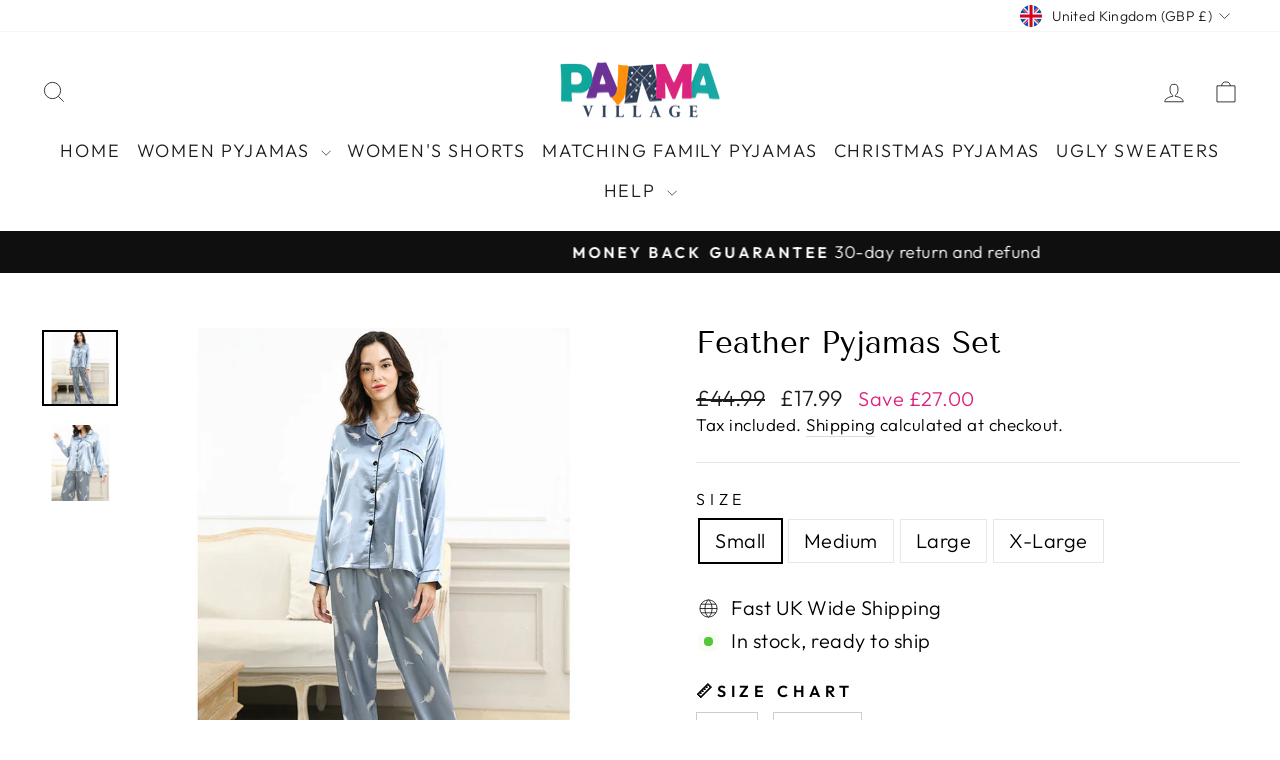

--- FILE ---
content_type: text/css
request_url: https://pajamavillage.uk/cdn/shop/t/2/assets/custom.css?v=82178330131029606951742393194
body_size: 36
content:
.site-nav__item .site-nav__link{letter-spacing:.1em!important;padding-right:8px!important;padding-left:8px!important}.img-contents{display:none}.align-content .text-contents{padding-right:0;width:100%}.blog-posts .image-wrap .grid__image-ratio--wide:before{padding-bottom:100%}.tool-tip__content p{display:none}.keyword-search h2{text-align:center;margin-top:2rem}.key-listing{margin-left:0;display:flex;flex-wrap:wrap;align-items:center;list-style:none}.key-listing li{padding-right:1.5rem;position:relative}.key-listing li a{text-transform:capitalize;transition:all .5s;-moz-transition:all .5s;-webkit-transition:all .5s}.key-listing li a:hover{color:#db247c}.key-listing li:after{content:"";position:absolute;top:50%;right:12px;width:2px;height:1.2rem;background-color:#ccc;transform:translatey(-50%)}.rte .list-line li{margin-bottom:15px}.rte .text-contents h3{margin-bottom:5px;margin-top:20px}.rapsc-popup-inner .rapsc-popup-header{display:none}.offer-banner-imgs{margin-top:10px}.section-header .offer-banner-imgs{margin-top:10px;background:url(/cdn/shop/files/offer-banner-bg.jpg?v=1730893472) no-repeat;padding:10px 0}.section-header .offer-banner-imgs p{font-size:60px;color:#fff;margin:0;font-weight:bolder;line-height:.8}.section-header .offer-banner-imgs p .percent-faal{font-size:40px;font-weight:900}.section-header .offer-banner-imgs p .percent-faal sup{top:-22px}.section-header .offer-banner-imgs p .percent-faal sub{bottom:0;left:-22px}.section-header .offer-banner-imgs p .faal{font-weight:100}.section-header .offer-banner-imgs .subheadings{font-size:25px;color:#fff;font-weight:bolder}.text-contents h3{text-transform:lowercase}.text-contents h3:first-letter{text-transform:uppercase}.section-header__title{text-transform:capitalize}@media only screen and (max-width: 767px){.key-listing li{display:block;width:100%;text-align:left;border-bottom:1px solid #ddd;padding:6px 0;margin:0}.key-listing li:after{display:none}.key-listing li a{display:block}.section-header .offer-banner-imgs{background-size:cover;padding:10px}.section-header .offer-banner-imgs p{line-height:1;font-size:40px}.section-header .offer-banner-imgs p .percent-faal{font-size:30px}.section-header .offer-banner-imgs p .percent-faal sub{top:0;left:-18px}.section-header .offer-banner-imgs p .percent-faal sup{left:0;top:-15px}.section-header .offer-banner-imgs .subheadings{font-size:18px}}
/*# sourceMappingURL=/cdn/shop/t/2/assets/custom.css.map?v=82178330131029606951742393194 */


--- FILE ---
content_type: text/javascript; charset=utf-8
request_url: https://pajamavillage.uk/products/feather-pyjamas-set.js
body_size: 116
content:
{"id":8322908061979,"title":"Feather Pyjamas Set","handle":"feather-pyjamas-set","description":"\u003cp\u003e\u003cspan style=\"font-weight: 400;\"\u003eDon't be the one gathering feathers from an angle; be the fairy of your life with beautiful feathers. Get the look of a pixie with our Feather Pyjama Set. Grab yours today.\u003c\/span\u003e\u003c\/p\u003e\n\u003cp class=\"p1\"\u003e\u003cb\u003eSpecifications:\u003c\/b\u003e\u003c\/p\u003e\n\u003cul class=\"ul1\"\u003e\n\u003cli class=\"li1\"\u003e\n\u003cspan class=\"s1\"\u003e\u003c\/span\u003eFabric - Silk and Polyester (95% and 5%)\u003c\/li\u003e\n\u003cli class=\"li1\"\u003e\n\u003cspan class=\"s1\"\u003e\u003c\/span\u003eFabric Thickness - Moderate\u003c\/li\u003e\n\u003cli class=\"li1\"\u003e\n\u003cspan class=\"s1\"\u003e\u003c\/span\u003eSleeve Length - Full Sleeve\u003c\/li\u003e\n\u003cli class=\"li1\"\u003e\n\u003cspan class=\"s1\"\u003e\u003c\/span\u003eBottom-Elastic Waistband\u003c\/li\u003e\n\u003cli class=\"li1\"\u003e\n\u003cspan class=\"s1\"\u003e\u003c\/span\u003eVery Soft and comfortable material\u003c\/li\u003e\n\u003cli class=\"li1\"\u003eTop - Buttoned With Pocket\u003c\/li\u003e\n\u003c\/ul\u003e","published_at":"2023-06-07T11:37:09-04:00","created_at":"2023-06-07T11:37:12-04:00","vendor":"Pajama Village","type":"Printed Pyjamas","tags":["Printed Pyjamas"],"price":1799,"price_min":1799,"price_max":1799,"available":true,"price_varies":false,"compare_at_price":4499,"compare_at_price_min":4499,"compare_at_price_max":4499,"compare_at_price_varies":false,"variants":[{"id":45315096019227,"title":"Small","option1":"Small","option2":null,"option3":null,"sku":"featherpj-S","requires_shipping":true,"taxable":true,"featured_image":null,"available":true,"name":"Feather Pyjamas Set - Small","public_title":"Small","options":["Small"],"price":1799,"weight":240,"compare_at_price":4499,"inventory_management":"shopify","barcode":null,"requires_selling_plan":false,"selling_plan_allocations":[]},{"id":45315096051995,"title":"Medium","option1":"Medium","option2":null,"option3":null,"sku":"featherpj-M","requires_shipping":true,"taxable":true,"featured_image":null,"available":true,"name":"Feather Pyjamas Set - Medium","public_title":"Medium","options":["Medium"],"price":1799,"weight":240,"compare_at_price":4499,"inventory_management":"shopify","barcode":null,"requires_selling_plan":false,"selling_plan_allocations":[]},{"id":45315096117531,"title":"Large","option1":"Large","option2":null,"option3":null,"sku":"featherpj-L","requires_shipping":true,"taxable":true,"featured_image":null,"available":true,"name":"Feather Pyjamas Set - Large","public_title":"Large","options":["Large"],"price":1799,"weight":240,"compare_at_price":4499,"inventory_management":"shopify","barcode":null,"requires_selling_plan":false,"selling_plan_allocations":[]},{"id":45315096150299,"title":"X-Large","option1":"X-Large","option2":null,"option3":null,"sku":"featherpj-XL","requires_shipping":true,"taxable":true,"featured_image":null,"available":true,"name":"Feather Pyjamas Set - X-Large","public_title":"X-Large","options":["X-Large"],"price":1799,"weight":240,"compare_at_price":4499,"inventory_management":"shopify","barcode":null,"requires_selling_plan":false,"selling_plan_allocations":[]}],"images":["\/\/cdn.shopify.com\/s\/files\/1\/0771\/0588\/9563\/products\/feather-1.jpg?v=1686152232","\/\/cdn.shopify.com\/s\/files\/1\/0771\/0588\/9563\/products\/feather-2.jpg?v=1686152232"],"featured_image":"\/\/cdn.shopify.com\/s\/files\/1\/0771\/0588\/9563\/products\/feather-1.jpg?v=1686152232","options":[{"name":"Size","position":1,"values":["Small","Medium","Large","X-Large"]}],"url":"\/products\/feather-pyjamas-set","media":[{"alt":"Feather Pyjamas Set","id":34001156473115,"position":1,"preview_image":{"aspect_ratio":1.0,"height":800,"width":800,"src":"https:\/\/cdn.shopify.com\/s\/files\/1\/0771\/0588\/9563\/products\/feather-1.jpg?v=1686152232"},"aspect_ratio":1.0,"height":800,"media_type":"image","src":"https:\/\/cdn.shopify.com\/s\/files\/1\/0771\/0588\/9563\/products\/feather-1.jpg?v=1686152232","width":800},{"alt":"Feather Pyjamas Set","id":34001156538651,"position":2,"preview_image":{"aspect_ratio":1.0,"height":800,"width":800,"src":"https:\/\/cdn.shopify.com\/s\/files\/1\/0771\/0588\/9563\/products\/feather-2.jpg?v=1686152232"},"aspect_ratio":1.0,"height":800,"media_type":"image","src":"https:\/\/cdn.shopify.com\/s\/files\/1\/0771\/0588\/9563\/products\/feather-2.jpg?v=1686152232","width":800}],"requires_selling_plan":false,"selling_plan_groups":[]}

--- FILE ---
content_type: text/javascript; charset=utf-8
request_url: https://pajamavillage.uk/products/feather-pyjamas-set.js
body_size: 438
content:
{"id":8322908061979,"title":"Feather Pyjamas Set","handle":"feather-pyjamas-set","description":"\u003cp\u003e\u003cspan style=\"font-weight: 400;\"\u003eDon't be the one gathering feathers from an angle; be the fairy of your life with beautiful feathers. Get the look of a pixie with our Feather Pyjama Set. Grab yours today.\u003c\/span\u003e\u003c\/p\u003e\n\u003cp class=\"p1\"\u003e\u003cb\u003eSpecifications:\u003c\/b\u003e\u003c\/p\u003e\n\u003cul class=\"ul1\"\u003e\n\u003cli class=\"li1\"\u003e\n\u003cspan class=\"s1\"\u003e\u003c\/span\u003eFabric - Silk and Polyester (95% and 5%)\u003c\/li\u003e\n\u003cli class=\"li1\"\u003e\n\u003cspan class=\"s1\"\u003e\u003c\/span\u003eFabric Thickness - Moderate\u003c\/li\u003e\n\u003cli class=\"li1\"\u003e\n\u003cspan class=\"s1\"\u003e\u003c\/span\u003eSleeve Length - Full Sleeve\u003c\/li\u003e\n\u003cli class=\"li1\"\u003e\n\u003cspan class=\"s1\"\u003e\u003c\/span\u003eBottom-Elastic Waistband\u003c\/li\u003e\n\u003cli class=\"li1\"\u003e\n\u003cspan class=\"s1\"\u003e\u003c\/span\u003eVery Soft and comfortable material\u003c\/li\u003e\n\u003cli class=\"li1\"\u003eTop - Buttoned With Pocket\u003c\/li\u003e\n\u003c\/ul\u003e","published_at":"2023-06-07T11:37:09-04:00","created_at":"2023-06-07T11:37:12-04:00","vendor":"Pajama Village","type":"Printed Pyjamas","tags":["Printed Pyjamas"],"price":1799,"price_min":1799,"price_max":1799,"available":true,"price_varies":false,"compare_at_price":4499,"compare_at_price_min":4499,"compare_at_price_max":4499,"compare_at_price_varies":false,"variants":[{"id":45315096019227,"title":"Small","option1":"Small","option2":null,"option3":null,"sku":"featherpj-S","requires_shipping":true,"taxable":true,"featured_image":null,"available":true,"name":"Feather Pyjamas Set - Small","public_title":"Small","options":["Small"],"price":1799,"weight":240,"compare_at_price":4499,"inventory_management":"shopify","barcode":null,"requires_selling_plan":false,"selling_plan_allocations":[]},{"id":45315096051995,"title":"Medium","option1":"Medium","option2":null,"option3":null,"sku":"featherpj-M","requires_shipping":true,"taxable":true,"featured_image":null,"available":true,"name":"Feather Pyjamas Set - Medium","public_title":"Medium","options":["Medium"],"price":1799,"weight":240,"compare_at_price":4499,"inventory_management":"shopify","barcode":null,"requires_selling_plan":false,"selling_plan_allocations":[]},{"id":45315096117531,"title":"Large","option1":"Large","option2":null,"option3":null,"sku":"featherpj-L","requires_shipping":true,"taxable":true,"featured_image":null,"available":true,"name":"Feather Pyjamas Set - Large","public_title":"Large","options":["Large"],"price":1799,"weight":240,"compare_at_price":4499,"inventory_management":"shopify","barcode":null,"requires_selling_plan":false,"selling_plan_allocations":[]},{"id":45315096150299,"title":"X-Large","option1":"X-Large","option2":null,"option3":null,"sku":"featherpj-XL","requires_shipping":true,"taxable":true,"featured_image":null,"available":true,"name":"Feather Pyjamas Set - X-Large","public_title":"X-Large","options":["X-Large"],"price":1799,"weight":240,"compare_at_price":4499,"inventory_management":"shopify","barcode":null,"requires_selling_plan":false,"selling_plan_allocations":[]}],"images":["\/\/cdn.shopify.com\/s\/files\/1\/0771\/0588\/9563\/products\/feather-1.jpg?v=1686152232","\/\/cdn.shopify.com\/s\/files\/1\/0771\/0588\/9563\/products\/feather-2.jpg?v=1686152232"],"featured_image":"\/\/cdn.shopify.com\/s\/files\/1\/0771\/0588\/9563\/products\/feather-1.jpg?v=1686152232","options":[{"name":"Size","position":1,"values":["Small","Medium","Large","X-Large"]}],"url":"\/products\/feather-pyjamas-set","media":[{"alt":"Feather Pyjamas Set","id":34001156473115,"position":1,"preview_image":{"aspect_ratio":1.0,"height":800,"width":800,"src":"https:\/\/cdn.shopify.com\/s\/files\/1\/0771\/0588\/9563\/products\/feather-1.jpg?v=1686152232"},"aspect_ratio":1.0,"height":800,"media_type":"image","src":"https:\/\/cdn.shopify.com\/s\/files\/1\/0771\/0588\/9563\/products\/feather-1.jpg?v=1686152232","width":800},{"alt":"Feather Pyjamas Set","id":34001156538651,"position":2,"preview_image":{"aspect_ratio":1.0,"height":800,"width":800,"src":"https:\/\/cdn.shopify.com\/s\/files\/1\/0771\/0588\/9563\/products\/feather-2.jpg?v=1686152232"},"aspect_ratio":1.0,"height":800,"media_type":"image","src":"https:\/\/cdn.shopify.com\/s\/files\/1\/0771\/0588\/9563\/products\/feather-2.jpg?v=1686152232","width":800}],"requires_selling_plan":false,"selling_plan_groups":[]}

--- FILE ---
content_type: text/javascript; charset=utf-8
request_url: https://pajamavillage.uk/products/feather-pyjamas-set.js
body_size: 11
content:
{"id":8322908061979,"title":"Feather Pyjamas Set","handle":"feather-pyjamas-set","description":"\u003cp\u003e\u003cspan style=\"font-weight: 400;\"\u003eDon't be the one gathering feathers from an angle; be the fairy of your life with beautiful feathers. Get the look of a pixie with our Feather Pyjama Set. Grab yours today.\u003c\/span\u003e\u003c\/p\u003e\n\u003cp class=\"p1\"\u003e\u003cb\u003eSpecifications:\u003c\/b\u003e\u003c\/p\u003e\n\u003cul class=\"ul1\"\u003e\n\u003cli class=\"li1\"\u003e\n\u003cspan class=\"s1\"\u003e\u003c\/span\u003eFabric - Silk and Polyester (95% and 5%)\u003c\/li\u003e\n\u003cli class=\"li1\"\u003e\n\u003cspan class=\"s1\"\u003e\u003c\/span\u003eFabric Thickness - Moderate\u003c\/li\u003e\n\u003cli class=\"li1\"\u003e\n\u003cspan class=\"s1\"\u003e\u003c\/span\u003eSleeve Length - Full Sleeve\u003c\/li\u003e\n\u003cli class=\"li1\"\u003e\n\u003cspan class=\"s1\"\u003e\u003c\/span\u003eBottom-Elastic Waistband\u003c\/li\u003e\n\u003cli class=\"li1\"\u003e\n\u003cspan class=\"s1\"\u003e\u003c\/span\u003eVery Soft and comfortable material\u003c\/li\u003e\n\u003cli class=\"li1\"\u003eTop - Buttoned With Pocket\u003c\/li\u003e\n\u003c\/ul\u003e","published_at":"2023-06-07T11:37:09-04:00","created_at":"2023-06-07T11:37:12-04:00","vendor":"Pajama Village","type":"Printed Pyjamas","tags":["Printed Pyjamas"],"price":1799,"price_min":1799,"price_max":1799,"available":true,"price_varies":false,"compare_at_price":4499,"compare_at_price_min":4499,"compare_at_price_max":4499,"compare_at_price_varies":false,"variants":[{"id":45315096019227,"title":"Small","option1":"Small","option2":null,"option3":null,"sku":"featherpj-S","requires_shipping":true,"taxable":true,"featured_image":null,"available":true,"name":"Feather Pyjamas Set - Small","public_title":"Small","options":["Small"],"price":1799,"weight":240,"compare_at_price":4499,"inventory_management":"shopify","barcode":null,"requires_selling_plan":false,"selling_plan_allocations":[]},{"id":45315096051995,"title":"Medium","option1":"Medium","option2":null,"option3":null,"sku":"featherpj-M","requires_shipping":true,"taxable":true,"featured_image":null,"available":true,"name":"Feather Pyjamas Set - Medium","public_title":"Medium","options":["Medium"],"price":1799,"weight":240,"compare_at_price":4499,"inventory_management":"shopify","barcode":null,"requires_selling_plan":false,"selling_plan_allocations":[]},{"id":45315096117531,"title":"Large","option1":"Large","option2":null,"option3":null,"sku":"featherpj-L","requires_shipping":true,"taxable":true,"featured_image":null,"available":true,"name":"Feather Pyjamas Set - Large","public_title":"Large","options":["Large"],"price":1799,"weight":240,"compare_at_price":4499,"inventory_management":"shopify","barcode":null,"requires_selling_plan":false,"selling_plan_allocations":[]},{"id":45315096150299,"title":"X-Large","option1":"X-Large","option2":null,"option3":null,"sku":"featherpj-XL","requires_shipping":true,"taxable":true,"featured_image":null,"available":true,"name":"Feather Pyjamas Set - X-Large","public_title":"X-Large","options":["X-Large"],"price":1799,"weight":240,"compare_at_price":4499,"inventory_management":"shopify","barcode":null,"requires_selling_plan":false,"selling_plan_allocations":[]}],"images":["\/\/cdn.shopify.com\/s\/files\/1\/0771\/0588\/9563\/products\/feather-1.jpg?v=1686152232","\/\/cdn.shopify.com\/s\/files\/1\/0771\/0588\/9563\/products\/feather-2.jpg?v=1686152232"],"featured_image":"\/\/cdn.shopify.com\/s\/files\/1\/0771\/0588\/9563\/products\/feather-1.jpg?v=1686152232","options":[{"name":"Size","position":1,"values":["Small","Medium","Large","X-Large"]}],"url":"\/products\/feather-pyjamas-set","media":[{"alt":"Feather Pyjamas Set","id":34001156473115,"position":1,"preview_image":{"aspect_ratio":1.0,"height":800,"width":800,"src":"https:\/\/cdn.shopify.com\/s\/files\/1\/0771\/0588\/9563\/products\/feather-1.jpg?v=1686152232"},"aspect_ratio":1.0,"height":800,"media_type":"image","src":"https:\/\/cdn.shopify.com\/s\/files\/1\/0771\/0588\/9563\/products\/feather-1.jpg?v=1686152232","width":800},{"alt":"Feather Pyjamas Set","id":34001156538651,"position":2,"preview_image":{"aspect_ratio":1.0,"height":800,"width":800,"src":"https:\/\/cdn.shopify.com\/s\/files\/1\/0771\/0588\/9563\/products\/feather-2.jpg?v=1686152232"},"aspect_ratio":1.0,"height":800,"media_type":"image","src":"https:\/\/cdn.shopify.com\/s\/files\/1\/0771\/0588\/9563\/products\/feather-2.jpg?v=1686152232","width":800}],"requires_selling_plan":false,"selling_plan_groups":[]}

--- FILE ---
content_type: text/javascript; charset=utf-8
request_url: https://pajamavillage.uk/products/feather-pyjamas-set.js
body_size: 74
content:
{"id":8322908061979,"title":"Feather Pyjamas Set","handle":"feather-pyjamas-set","description":"\u003cp\u003e\u003cspan style=\"font-weight: 400;\"\u003eDon't be the one gathering feathers from an angle; be the fairy of your life with beautiful feathers. Get the look of a pixie with our Feather Pyjama Set. Grab yours today.\u003c\/span\u003e\u003c\/p\u003e\n\u003cp class=\"p1\"\u003e\u003cb\u003eSpecifications:\u003c\/b\u003e\u003c\/p\u003e\n\u003cul class=\"ul1\"\u003e\n\u003cli class=\"li1\"\u003e\n\u003cspan class=\"s1\"\u003e\u003c\/span\u003eFabric - Silk and Polyester (95% and 5%)\u003c\/li\u003e\n\u003cli class=\"li1\"\u003e\n\u003cspan class=\"s1\"\u003e\u003c\/span\u003eFabric Thickness - Moderate\u003c\/li\u003e\n\u003cli class=\"li1\"\u003e\n\u003cspan class=\"s1\"\u003e\u003c\/span\u003eSleeve Length - Full Sleeve\u003c\/li\u003e\n\u003cli class=\"li1\"\u003e\n\u003cspan class=\"s1\"\u003e\u003c\/span\u003eBottom-Elastic Waistband\u003c\/li\u003e\n\u003cli class=\"li1\"\u003e\n\u003cspan class=\"s1\"\u003e\u003c\/span\u003eVery Soft and comfortable material\u003c\/li\u003e\n\u003cli class=\"li1\"\u003eTop - Buttoned With Pocket\u003c\/li\u003e\n\u003c\/ul\u003e","published_at":"2023-06-07T11:37:09-04:00","created_at":"2023-06-07T11:37:12-04:00","vendor":"Pajama Village","type":"Printed Pyjamas","tags":["Printed Pyjamas"],"price":1799,"price_min":1799,"price_max":1799,"available":true,"price_varies":false,"compare_at_price":4499,"compare_at_price_min":4499,"compare_at_price_max":4499,"compare_at_price_varies":false,"variants":[{"id":45315096019227,"title":"Small","option1":"Small","option2":null,"option3":null,"sku":"featherpj-S","requires_shipping":true,"taxable":true,"featured_image":null,"available":true,"name":"Feather Pyjamas Set - Small","public_title":"Small","options":["Small"],"price":1799,"weight":240,"compare_at_price":4499,"inventory_management":"shopify","barcode":null,"requires_selling_plan":false,"selling_plan_allocations":[]},{"id":45315096051995,"title":"Medium","option1":"Medium","option2":null,"option3":null,"sku":"featherpj-M","requires_shipping":true,"taxable":true,"featured_image":null,"available":true,"name":"Feather Pyjamas Set - Medium","public_title":"Medium","options":["Medium"],"price":1799,"weight":240,"compare_at_price":4499,"inventory_management":"shopify","barcode":null,"requires_selling_plan":false,"selling_plan_allocations":[]},{"id":45315096117531,"title":"Large","option1":"Large","option2":null,"option3":null,"sku":"featherpj-L","requires_shipping":true,"taxable":true,"featured_image":null,"available":true,"name":"Feather Pyjamas Set - Large","public_title":"Large","options":["Large"],"price":1799,"weight":240,"compare_at_price":4499,"inventory_management":"shopify","barcode":null,"requires_selling_plan":false,"selling_plan_allocations":[]},{"id":45315096150299,"title":"X-Large","option1":"X-Large","option2":null,"option3":null,"sku":"featherpj-XL","requires_shipping":true,"taxable":true,"featured_image":null,"available":true,"name":"Feather Pyjamas Set - X-Large","public_title":"X-Large","options":["X-Large"],"price":1799,"weight":240,"compare_at_price":4499,"inventory_management":"shopify","barcode":null,"requires_selling_plan":false,"selling_plan_allocations":[]}],"images":["\/\/cdn.shopify.com\/s\/files\/1\/0771\/0588\/9563\/products\/feather-1.jpg?v=1686152232","\/\/cdn.shopify.com\/s\/files\/1\/0771\/0588\/9563\/products\/feather-2.jpg?v=1686152232"],"featured_image":"\/\/cdn.shopify.com\/s\/files\/1\/0771\/0588\/9563\/products\/feather-1.jpg?v=1686152232","options":[{"name":"Size","position":1,"values":["Small","Medium","Large","X-Large"]}],"url":"\/products\/feather-pyjamas-set","media":[{"alt":"Feather Pyjamas Set","id":34001156473115,"position":1,"preview_image":{"aspect_ratio":1.0,"height":800,"width":800,"src":"https:\/\/cdn.shopify.com\/s\/files\/1\/0771\/0588\/9563\/products\/feather-1.jpg?v=1686152232"},"aspect_ratio":1.0,"height":800,"media_type":"image","src":"https:\/\/cdn.shopify.com\/s\/files\/1\/0771\/0588\/9563\/products\/feather-1.jpg?v=1686152232","width":800},{"alt":"Feather Pyjamas Set","id":34001156538651,"position":2,"preview_image":{"aspect_ratio":1.0,"height":800,"width":800,"src":"https:\/\/cdn.shopify.com\/s\/files\/1\/0771\/0588\/9563\/products\/feather-2.jpg?v=1686152232"},"aspect_ratio":1.0,"height":800,"media_type":"image","src":"https:\/\/cdn.shopify.com\/s\/files\/1\/0771\/0588\/9563\/products\/feather-2.jpg?v=1686152232","width":800}],"requires_selling_plan":false,"selling_plan_groups":[]}

--- FILE ---
content_type: text/javascript; charset=utf-8
request_url: https://pajamavillage.uk/products/feather-pyjamas-set.js
body_size: 76
content:
{"id":8322908061979,"title":"Feather Pyjamas Set","handle":"feather-pyjamas-set","description":"\u003cp\u003e\u003cspan style=\"font-weight: 400;\"\u003eDon't be the one gathering feathers from an angle; be the fairy of your life with beautiful feathers. Get the look of a pixie with our Feather Pyjama Set. Grab yours today.\u003c\/span\u003e\u003c\/p\u003e\n\u003cp class=\"p1\"\u003e\u003cb\u003eSpecifications:\u003c\/b\u003e\u003c\/p\u003e\n\u003cul class=\"ul1\"\u003e\n\u003cli class=\"li1\"\u003e\n\u003cspan class=\"s1\"\u003e\u003c\/span\u003eFabric - Silk and Polyester (95% and 5%)\u003c\/li\u003e\n\u003cli class=\"li1\"\u003e\n\u003cspan class=\"s1\"\u003e\u003c\/span\u003eFabric Thickness - Moderate\u003c\/li\u003e\n\u003cli class=\"li1\"\u003e\n\u003cspan class=\"s1\"\u003e\u003c\/span\u003eSleeve Length - Full Sleeve\u003c\/li\u003e\n\u003cli class=\"li1\"\u003e\n\u003cspan class=\"s1\"\u003e\u003c\/span\u003eBottom-Elastic Waistband\u003c\/li\u003e\n\u003cli class=\"li1\"\u003e\n\u003cspan class=\"s1\"\u003e\u003c\/span\u003eVery Soft and comfortable material\u003c\/li\u003e\n\u003cli class=\"li1\"\u003eTop - Buttoned With Pocket\u003c\/li\u003e\n\u003c\/ul\u003e","published_at":"2023-06-07T11:37:09-04:00","created_at":"2023-06-07T11:37:12-04:00","vendor":"Pajama Village","type":"Printed Pyjamas","tags":["Printed Pyjamas"],"price":1799,"price_min":1799,"price_max":1799,"available":true,"price_varies":false,"compare_at_price":4499,"compare_at_price_min":4499,"compare_at_price_max":4499,"compare_at_price_varies":false,"variants":[{"id":45315096019227,"title":"Small","option1":"Small","option2":null,"option3":null,"sku":"featherpj-S","requires_shipping":true,"taxable":true,"featured_image":null,"available":true,"name":"Feather Pyjamas Set - Small","public_title":"Small","options":["Small"],"price":1799,"weight":240,"compare_at_price":4499,"inventory_management":"shopify","barcode":null,"requires_selling_plan":false,"selling_plan_allocations":[]},{"id":45315096051995,"title":"Medium","option1":"Medium","option2":null,"option3":null,"sku":"featherpj-M","requires_shipping":true,"taxable":true,"featured_image":null,"available":true,"name":"Feather Pyjamas Set - Medium","public_title":"Medium","options":["Medium"],"price":1799,"weight":240,"compare_at_price":4499,"inventory_management":"shopify","barcode":null,"requires_selling_plan":false,"selling_plan_allocations":[]},{"id":45315096117531,"title":"Large","option1":"Large","option2":null,"option3":null,"sku":"featherpj-L","requires_shipping":true,"taxable":true,"featured_image":null,"available":true,"name":"Feather Pyjamas Set - Large","public_title":"Large","options":["Large"],"price":1799,"weight":240,"compare_at_price":4499,"inventory_management":"shopify","barcode":null,"requires_selling_plan":false,"selling_plan_allocations":[]},{"id":45315096150299,"title":"X-Large","option1":"X-Large","option2":null,"option3":null,"sku":"featherpj-XL","requires_shipping":true,"taxable":true,"featured_image":null,"available":true,"name":"Feather Pyjamas Set - X-Large","public_title":"X-Large","options":["X-Large"],"price":1799,"weight":240,"compare_at_price":4499,"inventory_management":"shopify","barcode":null,"requires_selling_plan":false,"selling_plan_allocations":[]}],"images":["\/\/cdn.shopify.com\/s\/files\/1\/0771\/0588\/9563\/products\/feather-1.jpg?v=1686152232","\/\/cdn.shopify.com\/s\/files\/1\/0771\/0588\/9563\/products\/feather-2.jpg?v=1686152232"],"featured_image":"\/\/cdn.shopify.com\/s\/files\/1\/0771\/0588\/9563\/products\/feather-1.jpg?v=1686152232","options":[{"name":"Size","position":1,"values":["Small","Medium","Large","X-Large"]}],"url":"\/products\/feather-pyjamas-set","media":[{"alt":"Feather Pyjamas Set","id":34001156473115,"position":1,"preview_image":{"aspect_ratio":1.0,"height":800,"width":800,"src":"https:\/\/cdn.shopify.com\/s\/files\/1\/0771\/0588\/9563\/products\/feather-1.jpg?v=1686152232"},"aspect_ratio":1.0,"height":800,"media_type":"image","src":"https:\/\/cdn.shopify.com\/s\/files\/1\/0771\/0588\/9563\/products\/feather-1.jpg?v=1686152232","width":800},{"alt":"Feather Pyjamas Set","id":34001156538651,"position":2,"preview_image":{"aspect_ratio":1.0,"height":800,"width":800,"src":"https:\/\/cdn.shopify.com\/s\/files\/1\/0771\/0588\/9563\/products\/feather-2.jpg?v=1686152232"},"aspect_ratio":1.0,"height":800,"media_type":"image","src":"https:\/\/cdn.shopify.com\/s\/files\/1\/0771\/0588\/9563\/products\/feather-2.jpg?v=1686152232","width":800}],"requires_selling_plan":false,"selling_plan_groups":[]}